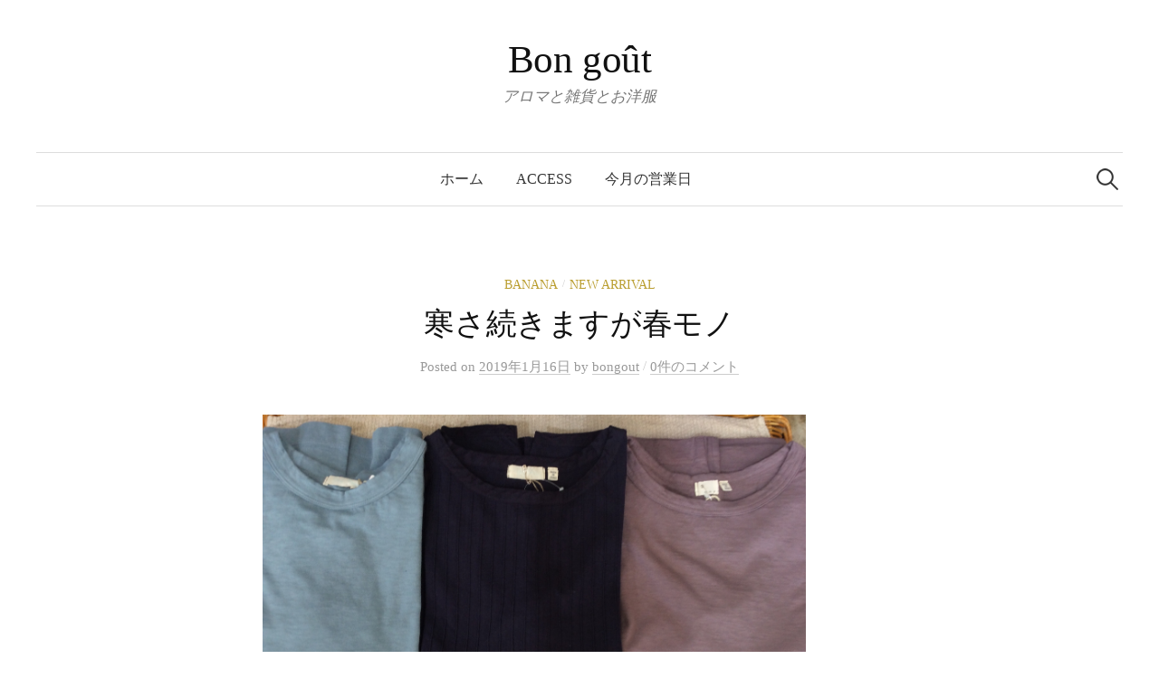

--- FILE ---
content_type: text/html; charset=UTF-8
request_url: http://bongout.ciao.jp/2019/01/16/%E5%AF%92%E3%81%95%E7%B6%9A%E3%81%8D%E3%81%BE%E3%81%99%E3%81%8C%E6%98%A5%E3%83%A2%E3%83%8E/
body_size: 10442
content:
<!DOCTYPE html>
<html lang="ja">
<head>
<meta charset="UTF-8">
<meta name="viewport" content="width=device-width, initial-scale=1">
<link rel="pingback" href="http://bongout.ciao.jp/xmlrpc.php">
<title>寒さ続きますが春モノ &#8211; Bon goût</title>
<meta name='robots' content='max-image-preview:large' />
<link rel='dns-prefetch' href='//stats.wp.com' />
<link rel='dns-prefetch' href='//fonts.googleapis.com' />
<link rel='preconnect' href='//c0.wp.com' />
<link rel="alternate" type="application/rss+xml" title="Bon goût &raquo; フィード" href="https://bongout.ciao.jp/feed/" />
<link rel="alternate" type="application/rss+xml" title="Bon goût &raquo; コメントフィード" href="https://bongout.ciao.jp/comments/feed/" />
<link rel="alternate" type="application/rss+xml" title="Bon goût &raquo; 寒さ続きますが春モノ のコメントのフィード" href="https://bongout.ciao.jp/2019/01/16/%e5%af%92%e3%81%95%e7%b6%9a%e3%81%8d%e3%81%be%e3%81%99%e3%81%8c%e6%98%a5%e3%83%a2%e3%83%8e/feed/" />
<link rel="alternate" title="oEmbed (JSON)" type="application/json+oembed" href="https://bongout.ciao.jp/wp-json/oembed/1.0/embed?url=https%3A%2F%2Fbongout.ciao.jp%2F2019%2F01%2F16%2F%25e5%25af%2592%25e3%2581%2595%25e7%25b6%259a%25e3%2581%258d%25e3%2581%25be%25e3%2581%2599%25e3%2581%258c%25e6%2598%25a5%25e3%2583%25a2%25e3%2583%258e%2F" />
<link rel="alternate" title="oEmbed (XML)" type="text/xml+oembed" href="https://bongout.ciao.jp/wp-json/oembed/1.0/embed?url=https%3A%2F%2Fbongout.ciao.jp%2F2019%2F01%2F16%2F%25e5%25af%2592%25e3%2581%2595%25e7%25b6%259a%25e3%2581%258d%25e3%2581%25be%25e3%2581%2599%25e3%2581%258c%25e6%2598%25a5%25e3%2583%25a2%25e3%2583%258e%2F&#038;format=xml" />
<style id='wp-img-auto-sizes-contain-inline-css' type='text/css'>
img:is([sizes=auto i],[sizes^="auto," i]){contain-intrinsic-size:3000px 1500px}
/*# sourceURL=wp-img-auto-sizes-contain-inline-css */
</style>
<style id='wp-emoji-styles-inline-css' type='text/css'>

	img.wp-smiley, img.emoji {
		display: inline !important;
		border: none !important;
		box-shadow: none !important;
		height: 1em !important;
		width: 1em !important;
		margin: 0 0.07em !important;
		vertical-align: -0.1em !important;
		background: none !important;
		padding: 0 !important;
	}
/*# sourceURL=wp-emoji-styles-inline-css */
</style>
<style id='wp-block-library-inline-css' type='text/css'>
:root{--wp-block-synced-color:#7a00df;--wp-block-synced-color--rgb:122,0,223;--wp-bound-block-color:var(--wp-block-synced-color);--wp-editor-canvas-background:#ddd;--wp-admin-theme-color:#007cba;--wp-admin-theme-color--rgb:0,124,186;--wp-admin-theme-color-darker-10:#006ba1;--wp-admin-theme-color-darker-10--rgb:0,107,160.5;--wp-admin-theme-color-darker-20:#005a87;--wp-admin-theme-color-darker-20--rgb:0,90,135;--wp-admin-border-width-focus:2px}@media (min-resolution:192dpi){:root{--wp-admin-border-width-focus:1.5px}}.wp-element-button{cursor:pointer}:root .has-very-light-gray-background-color{background-color:#eee}:root .has-very-dark-gray-background-color{background-color:#313131}:root .has-very-light-gray-color{color:#eee}:root .has-very-dark-gray-color{color:#313131}:root .has-vivid-green-cyan-to-vivid-cyan-blue-gradient-background{background:linear-gradient(135deg,#00d084,#0693e3)}:root .has-purple-crush-gradient-background{background:linear-gradient(135deg,#34e2e4,#4721fb 50%,#ab1dfe)}:root .has-hazy-dawn-gradient-background{background:linear-gradient(135deg,#faaca8,#dad0ec)}:root .has-subdued-olive-gradient-background{background:linear-gradient(135deg,#fafae1,#67a671)}:root .has-atomic-cream-gradient-background{background:linear-gradient(135deg,#fdd79a,#004a59)}:root .has-nightshade-gradient-background{background:linear-gradient(135deg,#330968,#31cdcf)}:root .has-midnight-gradient-background{background:linear-gradient(135deg,#020381,#2874fc)}:root{--wp--preset--font-size--normal:16px;--wp--preset--font-size--huge:42px}.has-regular-font-size{font-size:1em}.has-larger-font-size{font-size:2.625em}.has-normal-font-size{font-size:var(--wp--preset--font-size--normal)}.has-huge-font-size{font-size:var(--wp--preset--font-size--huge)}.has-text-align-center{text-align:center}.has-text-align-left{text-align:left}.has-text-align-right{text-align:right}.has-fit-text{white-space:nowrap!important}#end-resizable-editor-section{display:none}.aligncenter{clear:both}.items-justified-left{justify-content:flex-start}.items-justified-center{justify-content:center}.items-justified-right{justify-content:flex-end}.items-justified-space-between{justify-content:space-between}.screen-reader-text{border:0;clip-path:inset(50%);height:1px;margin:-1px;overflow:hidden;padding:0;position:absolute;width:1px;word-wrap:normal!important}.screen-reader-text:focus{background-color:#ddd;clip-path:none;color:#444;display:block;font-size:1em;height:auto;left:5px;line-height:normal;padding:15px 23px 14px;text-decoration:none;top:5px;width:auto;z-index:100000}html :where(.has-border-color){border-style:solid}html :where([style*=border-top-color]){border-top-style:solid}html :where([style*=border-right-color]){border-right-style:solid}html :where([style*=border-bottom-color]){border-bottom-style:solid}html :where([style*=border-left-color]){border-left-style:solid}html :where([style*=border-width]){border-style:solid}html :where([style*=border-top-width]){border-top-style:solid}html :where([style*=border-right-width]){border-right-style:solid}html :where([style*=border-bottom-width]){border-bottom-style:solid}html :where([style*=border-left-width]){border-left-style:solid}html :where(img[class*=wp-image-]){height:auto;max-width:100%}:where(figure){margin:0 0 1em}html :where(.is-position-sticky){--wp-admin--admin-bar--position-offset:var(--wp-admin--admin-bar--height,0px)}@media screen and (max-width:600px){html :where(.is-position-sticky){--wp-admin--admin-bar--position-offset:0px}}

/*# sourceURL=wp-block-library-inline-css */
</style><style id='global-styles-inline-css' type='text/css'>
:root{--wp--preset--aspect-ratio--square: 1;--wp--preset--aspect-ratio--4-3: 4/3;--wp--preset--aspect-ratio--3-4: 3/4;--wp--preset--aspect-ratio--3-2: 3/2;--wp--preset--aspect-ratio--2-3: 2/3;--wp--preset--aspect-ratio--16-9: 16/9;--wp--preset--aspect-ratio--9-16: 9/16;--wp--preset--color--black: #000000;--wp--preset--color--cyan-bluish-gray: #abb8c3;--wp--preset--color--white: #ffffff;--wp--preset--color--pale-pink: #f78da7;--wp--preset--color--vivid-red: #cf2e2e;--wp--preset--color--luminous-vivid-orange: #ff6900;--wp--preset--color--luminous-vivid-amber: #fcb900;--wp--preset--color--light-green-cyan: #7bdcb5;--wp--preset--color--vivid-green-cyan: #00d084;--wp--preset--color--pale-cyan-blue: #8ed1fc;--wp--preset--color--vivid-cyan-blue: #0693e3;--wp--preset--color--vivid-purple: #9b51e0;--wp--preset--gradient--vivid-cyan-blue-to-vivid-purple: linear-gradient(135deg,rgb(6,147,227) 0%,rgb(155,81,224) 100%);--wp--preset--gradient--light-green-cyan-to-vivid-green-cyan: linear-gradient(135deg,rgb(122,220,180) 0%,rgb(0,208,130) 100%);--wp--preset--gradient--luminous-vivid-amber-to-luminous-vivid-orange: linear-gradient(135deg,rgb(252,185,0) 0%,rgb(255,105,0) 100%);--wp--preset--gradient--luminous-vivid-orange-to-vivid-red: linear-gradient(135deg,rgb(255,105,0) 0%,rgb(207,46,46) 100%);--wp--preset--gradient--very-light-gray-to-cyan-bluish-gray: linear-gradient(135deg,rgb(238,238,238) 0%,rgb(169,184,195) 100%);--wp--preset--gradient--cool-to-warm-spectrum: linear-gradient(135deg,rgb(74,234,220) 0%,rgb(151,120,209) 20%,rgb(207,42,186) 40%,rgb(238,44,130) 60%,rgb(251,105,98) 80%,rgb(254,248,76) 100%);--wp--preset--gradient--blush-light-purple: linear-gradient(135deg,rgb(255,206,236) 0%,rgb(152,150,240) 100%);--wp--preset--gradient--blush-bordeaux: linear-gradient(135deg,rgb(254,205,165) 0%,rgb(254,45,45) 50%,rgb(107,0,62) 100%);--wp--preset--gradient--luminous-dusk: linear-gradient(135deg,rgb(255,203,112) 0%,rgb(199,81,192) 50%,rgb(65,88,208) 100%);--wp--preset--gradient--pale-ocean: linear-gradient(135deg,rgb(255,245,203) 0%,rgb(182,227,212) 50%,rgb(51,167,181) 100%);--wp--preset--gradient--electric-grass: linear-gradient(135deg,rgb(202,248,128) 0%,rgb(113,206,126) 100%);--wp--preset--gradient--midnight: linear-gradient(135deg,rgb(2,3,129) 0%,rgb(40,116,252) 100%);--wp--preset--font-size--small: 13px;--wp--preset--font-size--medium: 20px;--wp--preset--font-size--large: 36px;--wp--preset--font-size--x-large: 42px;--wp--preset--spacing--20: 0.44rem;--wp--preset--spacing--30: 0.67rem;--wp--preset--spacing--40: 1rem;--wp--preset--spacing--50: 1.5rem;--wp--preset--spacing--60: 2.25rem;--wp--preset--spacing--70: 3.38rem;--wp--preset--spacing--80: 5.06rem;--wp--preset--shadow--natural: 6px 6px 9px rgba(0, 0, 0, 0.2);--wp--preset--shadow--deep: 12px 12px 50px rgba(0, 0, 0, 0.4);--wp--preset--shadow--sharp: 6px 6px 0px rgba(0, 0, 0, 0.2);--wp--preset--shadow--outlined: 6px 6px 0px -3px rgb(255, 255, 255), 6px 6px rgb(0, 0, 0);--wp--preset--shadow--crisp: 6px 6px 0px rgb(0, 0, 0);}:where(.is-layout-flex){gap: 0.5em;}:where(.is-layout-grid){gap: 0.5em;}body .is-layout-flex{display: flex;}.is-layout-flex{flex-wrap: wrap;align-items: center;}.is-layout-flex > :is(*, div){margin: 0;}body .is-layout-grid{display: grid;}.is-layout-grid > :is(*, div){margin: 0;}:where(.wp-block-columns.is-layout-flex){gap: 2em;}:where(.wp-block-columns.is-layout-grid){gap: 2em;}:where(.wp-block-post-template.is-layout-flex){gap: 1.25em;}:where(.wp-block-post-template.is-layout-grid){gap: 1.25em;}.has-black-color{color: var(--wp--preset--color--black) !important;}.has-cyan-bluish-gray-color{color: var(--wp--preset--color--cyan-bluish-gray) !important;}.has-white-color{color: var(--wp--preset--color--white) !important;}.has-pale-pink-color{color: var(--wp--preset--color--pale-pink) !important;}.has-vivid-red-color{color: var(--wp--preset--color--vivid-red) !important;}.has-luminous-vivid-orange-color{color: var(--wp--preset--color--luminous-vivid-orange) !important;}.has-luminous-vivid-amber-color{color: var(--wp--preset--color--luminous-vivid-amber) !important;}.has-light-green-cyan-color{color: var(--wp--preset--color--light-green-cyan) !important;}.has-vivid-green-cyan-color{color: var(--wp--preset--color--vivid-green-cyan) !important;}.has-pale-cyan-blue-color{color: var(--wp--preset--color--pale-cyan-blue) !important;}.has-vivid-cyan-blue-color{color: var(--wp--preset--color--vivid-cyan-blue) !important;}.has-vivid-purple-color{color: var(--wp--preset--color--vivid-purple) !important;}.has-black-background-color{background-color: var(--wp--preset--color--black) !important;}.has-cyan-bluish-gray-background-color{background-color: var(--wp--preset--color--cyan-bluish-gray) !important;}.has-white-background-color{background-color: var(--wp--preset--color--white) !important;}.has-pale-pink-background-color{background-color: var(--wp--preset--color--pale-pink) !important;}.has-vivid-red-background-color{background-color: var(--wp--preset--color--vivid-red) !important;}.has-luminous-vivid-orange-background-color{background-color: var(--wp--preset--color--luminous-vivid-orange) !important;}.has-luminous-vivid-amber-background-color{background-color: var(--wp--preset--color--luminous-vivid-amber) !important;}.has-light-green-cyan-background-color{background-color: var(--wp--preset--color--light-green-cyan) !important;}.has-vivid-green-cyan-background-color{background-color: var(--wp--preset--color--vivid-green-cyan) !important;}.has-pale-cyan-blue-background-color{background-color: var(--wp--preset--color--pale-cyan-blue) !important;}.has-vivid-cyan-blue-background-color{background-color: var(--wp--preset--color--vivid-cyan-blue) !important;}.has-vivid-purple-background-color{background-color: var(--wp--preset--color--vivid-purple) !important;}.has-black-border-color{border-color: var(--wp--preset--color--black) !important;}.has-cyan-bluish-gray-border-color{border-color: var(--wp--preset--color--cyan-bluish-gray) !important;}.has-white-border-color{border-color: var(--wp--preset--color--white) !important;}.has-pale-pink-border-color{border-color: var(--wp--preset--color--pale-pink) !important;}.has-vivid-red-border-color{border-color: var(--wp--preset--color--vivid-red) !important;}.has-luminous-vivid-orange-border-color{border-color: var(--wp--preset--color--luminous-vivid-orange) !important;}.has-luminous-vivid-amber-border-color{border-color: var(--wp--preset--color--luminous-vivid-amber) !important;}.has-light-green-cyan-border-color{border-color: var(--wp--preset--color--light-green-cyan) !important;}.has-vivid-green-cyan-border-color{border-color: var(--wp--preset--color--vivid-green-cyan) !important;}.has-pale-cyan-blue-border-color{border-color: var(--wp--preset--color--pale-cyan-blue) !important;}.has-vivid-cyan-blue-border-color{border-color: var(--wp--preset--color--vivid-cyan-blue) !important;}.has-vivid-purple-border-color{border-color: var(--wp--preset--color--vivid-purple) !important;}.has-vivid-cyan-blue-to-vivid-purple-gradient-background{background: var(--wp--preset--gradient--vivid-cyan-blue-to-vivid-purple) !important;}.has-light-green-cyan-to-vivid-green-cyan-gradient-background{background: var(--wp--preset--gradient--light-green-cyan-to-vivid-green-cyan) !important;}.has-luminous-vivid-amber-to-luminous-vivid-orange-gradient-background{background: var(--wp--preset--gradient--luminous-vivid-amber-to-luminous-vivid-orange) !important;}.has-luminous-vivid-orange-to-vivid-red-gradient-background{background: var(--wp--preset--gradient--luminous-vivid-orange-to-vivid-red) !important;}.has-very-light-gray-to-cyan-bluish-gray-gradient-background{background: var(--wp--preset--gradient--very-light-gray-to-cyan-bluish-gray) !important;}.has-cool-to-warm-spectrum-gradient-background{background: var(--wp--preset--gradient--cool-to-warm-spectrum) !important;}.has-blush-light-purple-gradient-background{background: var(--wp--preset--gradient--blush-light-purple) !important;}.has-blush-bordeaux-gradient-background{background: var(--wp--preset--gradient--blush-bordeaux) !important;}.has-luminous-dusk-gradient-background{background: var(--wp--preset--gradient--luminous-dusk) !important;}.has-pale-ocean-gradient-background{background: var(--wp--preset--gradient--pale-ocean) !important;}.has-electric-grass-gradient-background{background: var(--wp--preset--gradient--electric-grass) !important;}.has-midnight-gradient-background{background: var(--wp--preset--gradient--midnight) !important;}.has-small-font-size{font-size: var(--wp--preset--font-size--small) !important;}.has-medium-font-size{font-size: var(--wp--preset--font-size--medium) !important;}.has-large-font-size{font-size: var(--wp--preset--font-size--large) !important;}.has-x-large-font-size{font-size: var(--wp--preset--font-size--x-large) !important;}
/*# sourceURL=global-styles-inline-css */
</style>

<style id='classic-theme-styles-inline-css' type='text/css'>
/*! This file is auto-generated */
.wp-block-button__link{color:#fff;background-color:#32373c;border-radius:9999px;box-shadow:none;text-decoration:none;padding:calc(.667em + 2px) calc(1.333em + 2px);font-size:1.125em}.wp-block-file__button{background:#32373c;color:#fff;text-decoration:none}
/*# sourceURL=/wp-includes/css/classic-themes.min.css */
</style>
<link rel='stylesheet' id='graphy-font-css' href='https://fonts.googleapis.com/css?family=Lora%3A400%2C400italic%2C700&#038;subset=latin%2Clatin-ext' type='text/css' media='all' />
<link rel='stylesheet' id='genericons-css' href='https://c0.wp.com/p/jetpack/15.4/_inc/genericons/genericons/genericons.css' type='text/css' media='all' />
<link rel='stylesheet' id='normalize-css' href='http://bongout.ciao.jp/wp-content/themes/graphy/css/normalize.css?ver=4.1.1' type='text/css' media='all' />
<link rel='stylesheet' id='graphy-style-css' href='http://bongout.ciao.jp/wp-content/themes/graphy/style.css?ver=2.3.0' type='text/css' media='all' />
<link rel='stylesheet' id='graphy-style-ja-css' href='http://bongout.ciao.jp/wp-content/themes/graphy/css/ja.css' type='text/css' media='all' />
<script type="text/javascript" src="https://c0.wp.com/c/6.9/wp-includes/js/jquery/jquery.min.js" id="jquery-core-js"></script>
<script type="text/javascript" src="https://c0.wp.com/c/6.9/wp-includes/js/jquery/jquery-migrate.min.js" id="jquery-migrate-js"></script>
<link rel="https://api.w.org/" href="https://bongout.ciao.jp/wp-json/" /><link rel="alternate" title="JSON" type="application/json" href="https://bongout.ciao.jp/wp-json/wp/v2/posts/788" /><link rel="EditURI" type="application/rsd+xml" title="RSD" href="https://bongout.ciao.jp/xmlrpc.php?rsd" />
<meta name="generator" content="WordPress 6.9" />
<link rel="canonical" href="https://bongout.ciao.jp/2019/01/16/%e5%af%92%e3%81%95%e7%b6%9a%e3%81%8d%e3%81%be%e3%81%99%e3%81%8c%e6%98%a5%e3%83%a2%e3%83%8e/" />
<link rel='shortlink' href='https://bongout.ciao.jp/?p=788' />
	<style>img#wpstats{display:none}</style>
			<style type="text/css">
		/* Colors */
				
			</style>
	<link rel="icon" href="https://bongout.ciao.jp/wp-content/uploads/2020/02/cropped-5817AB0F-870A-4D10-800E-2F9B60B331DC-1-32x32.jpeg" sizes="32x32" />
<link rel="icon" href="https://bongout.ciao.jp/wp-content/uploads/2020/02/cropped-5817AB0F-870A-4D10-800E-2F9B60B331DC-1-192x192.jpeg" sizes="192x192" />
<link rel="apple-touch-icon" href="https://bongout.ciao.jp/wp-content/uploads/2020/02/cropped-5817AB0F-870A-4D10-800E-2F9B60B331DC-1-180x180.jpeg" />
<meta name="msapplication-TileImage" content="https://bongout.ciao.jp/wp-content/uploads/2020/02/cropped-5817AB0F-870A-4D10-800E-2F9B60B331DC-1-270x270.jpeg" />
</head>

<body class="wp-singular post-template-default single single-post postid-788 single-format-standard wp-theme-graphy no-sidebar footer-0 has-avatars">
<div id="page" class="hfeed site">
	<a class="skip-link screen-reader-text" href="#content">コンテンツへスキップ</a>

	<header id="masthead" class="site-header">

		<div class="site-branding">
					<div class="site-title"><a href="https://bongout.ciao.jp/" rel="home">Bon goût</a></div>
						<div class="site-description">アロマと雑貨とお洋服</div>
						</div><!-- .site-branding -->

				<nav id="site-navigation" class="main-navigation">
			<button class="menu-toggle"><span class="menu-text">メニュー</span></button>
			<div class="menu"><ul>
<li ><a href="https://bongout.ciao.jp/">ホーム</a></li><li class="page_item page-item-12045"><a href="https://bongout.ciao.jp/%e3%82%a2%e3%83%ad%e3%83%9e%e3%81%a8%e9%9b%91%e8%b2%a8%e3%81%a8%e3%81%8a%e6%b4%8b%e6%9c%8d/">Access</a></li>
<li class="page_item page-item-12483"><a href="https://bongout.ciao.jp/%e5%96%b6%e6%a5%ad%e6%97%a5/">今月の営業日</a></li>
</ul></div>
						<form role="search" method="get" class="search-form" action="https://bongout.ciao.jp/">
				<label>
					<span class="screen-reader-text">検索:</span>
					<input type="search" class="search-field" placeholder="検索&hellip;" value="" name="s" />
				</label>
				<input type="submit" class="search-submit" value="検索" />
			</form>					</nav><!-- #site-navigation -->
		
		
	</header><!-- #masthead -->

	<div id="content" class="site-content">

	<div id="primary" class="content-area">
		<main id="main" class="site-main">

		
			
<div class="post-full post-full-summary">
	<article id="post-788" class="post-788 post type-post status-publish format-standard hentry category-banana category-new-arrival">
		<header class="entry-header">
			<div class="cat-links"><a rel="category tag" href="https://bongout.ciao.jp/category/banana/" class="category category-3">banana</a><span class="category-sep">/</span><a rel="category tag" href="https://bongout.ciao.jp/category/new-arrival/" class="category category-5">New arrival</a></div><!-- .cat-links -->
			<h1 class="entry-title">寒さ続きますが春モノ</h1>
				<div class="entry-meta">
		Posted		<span class="posted-on">on		<a href="https://bongout.ciao.jp/2019/01/16/%e5%af%92%e3%81%95%e7%b6%9a%e3%81%8d%e3%81%be%e3%81%99%e3%81%8c%e6%98%a5%e3%83%a2%e3%83%8e/" rel="bookmark"><time class="entry-date published updated" datetime="2019-01-16T21:00:41+09:00">2019年1月16日</time></a>		</span>
		<span class="byline">by			<span class="author vcard">
				<a class="url fn n" href="https://bongout.ciao.jp/author/bongout/" title="bongout の投稿をすべて表示"><span class="author-name">bongout</span></a>
			</span>
		</span>
					<span class="entry-meta-sep"> / </span>
			<span class="comments-link">
				<a href="https://bongout.ciao.jp/2019/01/16/%e5%af%92%e3%81%95%e7%b6%9a%e3%81%8d%e3%81%be%e3%81%99%e3%81%8c%e6%98%a5%e3%83%a2%e3%83%8e/#respond">0件のコメント</a>			</span>
			</div><!-- .entry-meta -->
						</header><!-- .entry-header -->

		<div class="entry-content">
			<div data-content-name="banana">
<div class="petit-paragraph" data-layout="1">
<div class="petit-images" data-images-layout="1" data-images-align="1" data-images-width="6" data-width-size="600">
<div class="petit-images__item" style="width: 600px;">
<img decoding="async" src="https://bongout.ciao.jp/wp-content/uploads/2020/01/img_d290aa32b62a8fa3afcdc3b17d758b30.jpg"></p>
<p class="petit-images__caption">
</div>
</div>
<div class="petit-text" data-text-align="1">まだ三寒四温には早いですが、昼間はあたたかな日と寒い日が繰り返していますね。陽も長くなって来ました。<br />
とはいえ、ウール、まだまだ手放せません。今の季節はセーターやカーディガンのインナーとして、暖かくなれば一枚で着られるDaysのクルーネックのTシャツやDiariesのスウェットが入荷して来ました。好評だったDiariesのムササビシャツも新しいデザインで登場。<br />
今から取り入れられる春物をワードローブに加えて、いつものコーディネートに少し変化を加えませんか？</div>
</div>
<div class="petit-paragraph" data-layout="1">
<div class="petit-images" data-images-layout="1" data-images-align="1" data-images-width="6" data-width-size="600">
<div class="petit-images__item" style="width: 600px;">
<img decoding="async" src="https://bongout.ciao.jp/wp-content/uploads/2020/01/img_17ab351eeaf27e9e0285dcbc7b60b43d.jpg"></p>
<p class="petit-images__caption">ワンランク上のTシャツ</p>
</div>
<div class="petit-images__item" style="width: 600px;">
<img decoding="async" src="https://bongout.ciao.jp/wp-content/uploads/2020/01/img_6d484c32fa4627e08c1e82779587dd0c.jpg"></p>
<p class="petit-images__caption">襟ぐりと袖口</p>
</div>
<div class="petit-images__item" style="width: 600px;">
<img decoding="async" src="https://bongout.ciao.jp/wp-content/uploads/2020/01/img_a7c03fb2d887e3c96cb3688788103399.jpg"></p>
<p class="petit-images__caption">生地替えが効いています</p>
</div>
</div>
<div class="petit-text" data-text-align="1">昨年、入荷して数日で完売してしまったので始めてのご紹介かもしれません。レールストライプの生地を使った長袖プルオーバーです。Daysの定番クルーネックTシャツよりも見頃がゆったりしているので、一枚で着た時に適度なゆったり感があります。また、前身頃と後ろ身頃で使われているレールストライプは生地の凹凸で縦のラインが出るので、スッキリ見える視覚効果が期待できます。襟ぐりや袖口は布帛のテープが施されていて上品です。<br />
■日本製コットンプルオーバー ¥5900<br />
brand:Days<br />
material:コットン100%<br />
color:ホワイト、ペールグレー、ネイビー<br />
※各一枚のみの入荷です。
</div>
</div>
<div class="petit-paragraph" data-layout="1">
<div class="petit-images" data-images-layout="1" data-images-align="1" data-images-width="6" data-width-size="600">
<div class="petit-images__item" style="width: 600px;">
<img decoding="async" src="https://bongout.ciao.jp/wp-content/uploads/2020/01/img_24b40b5d8eaf164481a05723332687ca.jpg"></p>
<p class="petit-images__caption">
</div>
</div>
<div class="petit-text" data-text-align="1">こちらも毎年人気の高い薄手のスウェット素材のプルオーバー。シャツの上に重ねてダメージデニムのボトムスなんてカッコいいと思います。<br />
■日本製スウェットプルオーバー ¥7900<br />
brand:Diaries<br />
material:コットン100%<br />
color:ホワイト、ネイビー
</div>
</div>
<div class="petit-paragraph" data-layout="1">
<div class="petit-images" data-images-layout="1" data-images-align="1" data-images-width="6" data-width-size="600">
<div class="petit-images__item" style="width: 600px;">
<img decoding="async" src="https://bongout.ciao.jp/wp-content/uploads/2020/01/img_f31f33e8cd2177934facd8f82cc06cab.jpg"></p>
<p class="petit-images__caption">
</div>
<div class="petit-images__item" style="width: 600px;">
<img decoding="async" src="https://bongout.ciao.jp/wp-content/uploads/2020/01/img_d7971c7110234b8e0be52e796e332031.jpg"></p>
<p class="petit-images__caption">
</div>
</div>
<div class="petit-text" data-text-align="1">大きな胸ポケットが特徴的なビッグシルエットのプルオーバー。潔い白に袖口と首元のチャコールのボタンがおしゃれ。シングルカフスでオトナな印象。スカートにもパンツにも合わせやすい一枚です。<br />
■日本製コットンプルオーバー ¥7900<br />
brand:Diaries<br />
material:コットン100%<br />
color:ホワイト
</div>
</div>
<div class="petit-paragraph" data-layout="1">
<div class="petit-images" data-images-layout="1" data-images-align="1" data-images-width="6" data-width-size="600">
<div class="petit-images__item" style="width: 600px;">
<img decoding="async" src="https://bongout.ciao.jp/wp-content/uploads/2020/01/img_f70c2ce56c41178c55e2d9fb387d825f.jpg"></p>
<p class="petit-images__caption">
</div>
<div class="petit-images__item" style="width: 600px;">
<img decoding="async" src="https://bongout.ciao.jp/wp-content/uploads/2020/01/img_47901478d5e26987ed6cf426f22c26e0.jpg"></p>
<p class="petit-images__caption">
</div>
</div>
<div class="petit-text" data-text-align="1">Homieのコットンレギンスも入荷しました。十二分丈なので裾をクシュクシュしたり、かかとから土踏まずまでを覆ったりアレンジしやすいレギンスです。<br />
■日本製コットンレギンス ¥2300<br />
materials:コットン、ナイロン、麻<br />
color:ブラック、チャコールグレー、ライトグレー</div>
</div>
</div>
					</div><!-- .entry-content -->

		
			<div class="author-profile">
		<div class="author-profile-avatar">
			<img alt='' src='https://secure.gravatar.com/avatar/2c182e20851827ec759e05c3a8a96b9a3381ca150b5b5c427448ce180ccd9261?s=90&#038;d=mm&#038;r=g' srcset='https://secure.gravatar.com/avatar/2c182e20851827ec759e05c3a8a96b9a3381ca150b5b5c427448ce180ccd9261?s=180&#038;d=mm&#038;r=g 2x' class='avatar avatar-90 photo' height='90' width='90' decoding='async'/>		</div><!-- .author-profile-avatar -->
		<div class="author-profile-meta">
			<div class="author-profile-name"><strong>bongout</strong></div>
									<div class="author-profile-link menu">
				<a href="http://bongout.ciao.jp"></a>																															</div><!-- .author-profile-link -->
					</div><!-- .author-profile-meta -->
		<div class="author-profile-description">
			アロマテラピーと雑貨のセレクトショップ　Bon goût(ボングー)
天然由来の香り
肌触りのいい布
使い継ぐうつわ			<a class="author-profile-description-link" href="https://bongout.ciao.jp/author/bongout/" rel="author">bongout の投稿をすべて表示</a>
		</div><!-- .author-profile-description -->
	</div><!-- .author-profile -->
	
	</article><!-- #post-## -->
</div><!-- .post-full -->

	<nav class="navigation post-navigation">
		<h2 class="screen-reader-text">投稿ナビゲーション</h2>
		<div class="nav-links">
			<div class="nav-previous"><div class="post-nav-title">古い投稿</div><a href="https://bongout.ciao.jp/2019/01/07/%e3%83%95%e3%82%a1%e3%83%86%e3%82%a3%e3%83%9e%e3%83%a2%e3%83%ad%e3%83%83%e3%82%b3%e3%81%ae%e3%82%b3%e3%82%b9%e3%83%a1%e3%83%86%e3%82%a3%e3%83%83%e3%82%af/" rel="prev">ファティマモロッコのコスメティック</a></div><div class="nav-next"><div class="post-nav-title">新しい投稿</div><a href="https://bongout.ciao.jp/2019/01/18/%e3%82%b7%e3%83%a3%e3%82%b9%e3%82%bf%e7%a4%be%e3%81%ae%e3%83%9e%e3%82%a4%e3%83%9c%e3%83%88%e3%83%ab/" rel="next">シャスタ社のマイボトル</a></div>		</div><!-- .nav-links -->
	</nav><!-- .post-navigation -->
	

			
<div id="comments" class="comments-area">

	
	
	
		<div id="respond" class="comment-respond">
		<h3 id="reply-title" class="comment-reply-title">コメントする <small><a rel="nofollow" id="cancel-comment-reply-link" href="/2019/01/16/%E5%AF%92%E3%81%95%E7%B6%9A%E3%81%8D%E3%81%BE%E3%81%99%E3%81%8C%E6%98%A5%E3%83%A2%E3%83%8E/#respond" style="display:none;">コメントをキャンセル</a></small></h3><form action="http://bongout.ciao.jp/wp-comments-post.php" method="post" id="commentform" class="comment-form"><p class="comment-notes"><span id="email-notes">メールアドレスが公開されることはありません。</span> <span class="required-field-message"><span class="required">※</span> が付いている欄は必須項目です</span></p><p class="comment-form-comment"><label for="comment">コメント <span class="required">※</span></label> <textarea id="comment" name="comment" cols="45" rows="8" maxlength="65525" required></textarea></p><p class="comment-form-author"><label for="author">名前 <span class="required">※</span></label> <input id="author" name="author" type="text" value="" size="30" maxlength="245" autocomplete="name" required /></p>
<p class="comment-form-email"><label for="email">メール <span class="required">※</span></label> <input id="email" name="email" type="email" value="" size="30" maxlength="100" aria-describedby="email-notes" autocomplete="email" required /></p>
<p class="comment-form-url"><label for="url">サイト</label> <input id="url" name="url" type="url" value="" size="30" maxlength="200" autocomplete="url" /></p>
<p class="comment-form-cookies-consent"><input id="wp-comment-cookies-consent" name="wp-comment-cookies-consent" type="checkbox" value="yes" /> <label for="wp-comment-cookies-consent">次回のコメントで使用するためブラウザーに自分の名前、メールアドレス、サイトを保存する。</label></p>
<p class="form-submit"><input name="submit" type="submit" id="submit" class="submit" value="コメントを送信" /> <input type='hidden' name='comment_post_ID' value='788' id='comment_post_ID' />
<input type='hidden' name='comment_parent' id='comment_parent' value='0' />
</p></form>	</div><!-- #respond -->
	
</div><!-- #comments -->

		
		</main><!-- #main -->
	</div><!-- #primary -->


	</div><!-- #content -->

	<footer id="colophon" class="site-footer">

		
		<div class="site-bottom">

			<div class="site-info">
				<div class="site-copyright">
					&copy; 2026 <a href="https://bongout.ciao.jp/" rel="home">Bon goût</a>
				</div><!-- .site-copyright -->
				<div class="site-credit">
					Powered by <a href="https://ja.wordpress.org/">WordPress</a>				<span class="site-credit-sep"> | </span>
					Theme: <a href="http://themegraphy.com/ja/wordpress-themes/graphy/">Graphy</a> by Themegraphy				</div><!-- .site-credit -->
			</div><!-- .site-info -->

		</div><!-- .site-bottom -->

	</footer><!-- #colophon -->
</div><!-- #page -->

<script type="speculationrules">
{"prefetch":[{"source":"document","where":{"and":[{"href_matches":"/*"},{"not":{"href_matches":["/wp-*.php","/wp-admin/*","/wp-content/uploads/*","/wp-content/*","/wp-content/plugins/*","/wp-content/themes/graphy/*","/*\\?(.+)"]}},{"not":{"selector_matches":"a[rel~=\"nofollow\"]"}},{"not":{"selector_matches":".no-prefetch, .no-prefetch a"}}]},"eagerness":"conservative"}]}
</script>
<script type="text/javascript" src="http://bongout.ciao.jp/wp-content/themes/graphy/js/skip-link-focus-fix.js?ver=20160525" id="graphy-skip-link-focus-fix-js"></script>
<script type="text/javascript" src="http://bongout.ciao.jp/wp-content/themes/graphy/js/navigation.js?ver=20160525" id="graphy-navigation-js"></script>
<script type="text/javascript" src="http://bongout.ciao.jp/wp-content/themes/graphy/js/doubletaptogo.min.js?ver=1.0.0" id="double-tap-to-go-js"></script>
<script type="text/javascript" src="https://c0.wp.com/c/6.9/wp-includes/js/comment-reply.min.js" id="comment-reply-js" async="async" data-wp-strategy="async" fetchpriority="low"></script>
<script type="text/javascript" src="http://bongout.ciao.jp/wp-content/themes/graphy/js/functions.js?ver=20160822" id="graphy-functions-js"></script>
<script type="text/javascript" id="jetpack-stats-js-before">
/* <![CDATA[ */
_stq = window._stq || [];
_stq.push([ "view", {"v":"ext","blog":"176792600","post":"788","tz":"9","srv":"bongout.ciao.jp","j":"1:15.4"} ]);
_stq.push([ "clickTrackerInit", "176792600", "788" ]);
//# sourceURL=jetpack-stats-js-before
/* ]]> */
</script>
<script type="text/javascript" src="https://stats.wp.com/e-202604.js" id="jetpack-stats-js" defer="defer" data-wp-strategy="defer"></script>
<script id="wp-emoji-settings" type="application/json">
{"baseUrl":"https://s.w.org/images/core/emoji/17.0.2/72x72/","ext":".png","svgUrl":"https://s.w.org/images/core/emoji/17.0.2/svg/","svgExt":".svg","source":{"concatemoji":"http://bongout.ciao.jp/wp-includes/js/wp-emoji-release.min.js?ver=6.9"}}
</script>
<script type="module">
/* <![CDATA[ */
/*! This file is auto-generated */
const a=JSON.parse(document.getElementById("wp-emoji-settings").textContent),o=(window._wpemojiSettings=a,"wpEmojiSettingsSupports"),s=["flag","emoji"];function i(e){try{var t={supportTests:e,timestamp:(new Date).valueOf()};sessionStorage.setItem(o,JSON.stringify(t))}catch(e){}}function c(e,t,n){e.clearRect(0,0,e.canvas.width,e.canvas.height),e.fillText(t,0,0);t=new Uint32Array(e.getImageData(0,0,e.canvas.width,e.canvas.height).data);e.clearRect(0,0,e.canvas.width,e.canvas.height),e.fillText(n,0,0);const a=new Uint32Array(e.getImageData(0,0,e.canvas.width,e.canvas.height).data);return t.every((e,t)=>e===a[t])}function p(e,t){e.clearRect(0,0,e.canvas.width,e.canvas.height),e.fillText(t,0,0);var n=e.getImageData(16,16,1,1);for(let e=0;e<n.data.length;e++)if(0!==n.data[e])return!1;return!0}function u(e,t,n,a){switch(t){case"flag":return n(e,"\ud83c\udff3\ufe0f\u200d\u26a7\ufe0f","\ud83c\udff3\ufe0f\u200b\u26a7\ufe0f")?!1:!n(e,"\ud83c\udde8\ud83c\uddf6","\ud83c\udde8\u200b\ud83c\uddf6")&&!n(e,"\ud83c\udff4\udb40\udc67\udb40\udc62\udb40\udc65\udb40\udc6e\udb40\udc67\udb40\udc7f","\ud83c\udff4\u200b\udb40\udc67\u200b\udb40\udc62\u200b\udb40\udc65\u200b\udb40\udc6e\u200b\udb40\udc67\u200b\udb40\udc7f");case"emoji":return!a(e,"\ud83e\u1fac8")}return!1}function f(e,t,n,a){let r;const o=(r="undefined"!=typeof WorkerGlobalScope&&self instanceof WorkerGlobalScope?new OffscreenCanvas(300,150):document.createElement("canvas")).getContext("2d",{willReadFrequently:!0}),s=(o.textBaseline="top",o.font="600 32px Arial",{});return e.forEach(e=>{s[e]=t(o,e,n,a)}),s}function r(e){var t=document.createElement("script");t.src=e,t.defer=!0,document.head.appendChild(t)}a.supports={everything:!0,everythingExceptFlag:!0},new Promise(t=>{let n=function(){try{var e=JSON.parse(sessionStorage.getItem(o));if("object"==typeof e&&"number"==typeof e.timestamp&&(new Date).valueOf()<e.timestamp+604800&&"object"==typeof e.supportTests)return e.supportTests}catch(e){}return null}();if(!n){if("undefined"!=typeof Worker&&"undefined"!=typeof OffscreenCanvas&&"undefined"!=typeof URL&&URL.createObjectURL&&"undefined"!=typeof Blob)try{var e="postMessage("+f.toString()+"("+[JSON.stringify(s),u.toString(),c.toString(),p.toString()].join(",")+"));",a=new Blob([e],{type:"text/javascript"});const r=new Worker(URL.createObjectURL(a),{name:"wpTestEmojiSupports"});return void(r.onmessage=e=>{i(n=e.data),r.terminate(),t(n)})}catch(e){}i(n=f(s,u,c,p))}t(n)}).then(e=>{for(const n in e)a.supports[n]=e[n],a.supports.everything=a.supports.everything&&a.supports[n],"flag"!==n&&(a.supports.everythingExceptFlag=a.supports.everythingExceptFlag&&a.supports[n]);var t;a.supports.everythingExceptFlag=a.supports.everythingExceptFlag&&!a.supports.flag,a.supports.everything||((t=a.source||{}).concatemoji?r(t.concatemoji):t.wpemoji&&t.twemoji&&(r(t.twemoji),r(t.wpemoji)))});
//# sourceURL=http://bongout.ciao.jp/wp-includes/js/wp-emoji-loader.min.js
/* ]]> */
</script>

</body>
</html>
